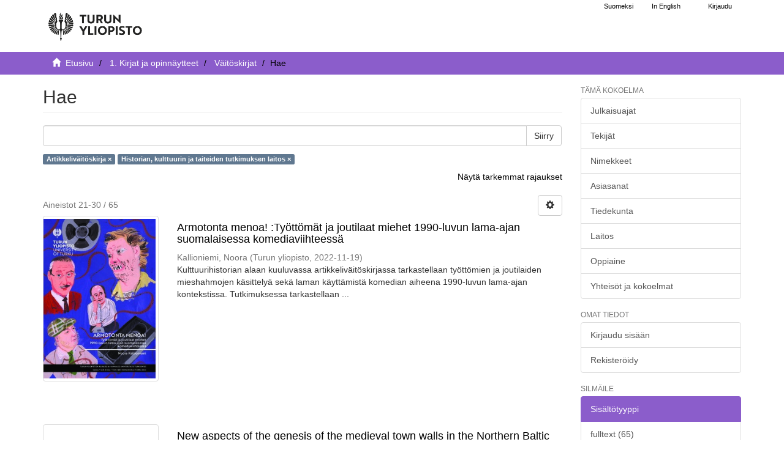

--- FILE ---
content_type: text/html;charset=utf-8
request_url: https://www.utupub.fi/handle/10024/143705/discover?rpp=10&etal=0&group_by=none&page=3&filtertype_0=ontasot&filtertype_1=department&filter_relational_operator_1=equals&filter_relational_operator_0=equals&filter_1=fi%3DHistorian%2C+kulttuurin+ja+taiteiden+tutkimuksen+laitos%7Cen%3DSchool+of+History%2C+Cultural+Research+and+Art+Studies%7C&filter_0=fi%3DArtikkeliv%C3%A4it%C3%B6skirja%7Cen%3DDoctoral+dissertation+%28article-based%29%7C
body_size: 8967
content:
<!DOCTYPE html>
                         <!--[if lt IE 7]> <html class="no-js lt-ie9 lt-ie8 lt-ie7" lang="fi"> <![endif]-->
                        <!--[if IE 7]>    <html class="no-js lt-ie9 lt-ie8" lang="fi"> <![endif]-->
                        <!--[if IE 8]>    <html class="no-js lt-ie9" lang="fi"> <![endif]-->
                        <!--[if gt IE 8]><!--> <html class="no-js" lang="fi"> <!--<![endif]-->
                        <head><META http-equiv="Content-Type" content="text/html; charset=UTF-8">
<meta content="text/html; charset=UTF-8" http-equiv="Content-Type">
<meta content="IE=edge,chrome=1" http-equiv="X-UA-Compatible">
<meta content="width=device-width,initial-scale=1" name="viewport">
<link rel="shortcut icon" href="/themes/turku56/images/favicon.ico">
<link rel="apple-touch-icon" href="/themes/turku56/images/apple-touch-icon.png">
<meta name="Generator" content="DSpace 5.6">
<link href="/themes/turku56/styles/main.css" rel="stylesheet">
<link type="text/css" href="/static/css/creativecommons/cc-icons.min.css" rel="stylesheet">
<link href="/themes/turku56/styles/shared/flatpickr.min.css" rel="stylesheet">
<link href="/themes/turku56/styles/shared/bootstrap-tokenfield.min.css" rel="stylesheet">
<link type="application/opensearchdescription+xml" rel="search" href="https://www.utupub.fi:443/open-search/description.xml" title="DSpace">
<script type="text/javascript">
                //Clear default text of emty text areas on focus
                function tFocus(element)
                {
                if (element.value == ' '){element.value='';}
                }
                //Clear default text of emty text areas on submit
                function tSubmit(form)
                {

                console.log(form);

                var defaultedElements = document.getElementsByTagName("textarea");
                for (var i=0; i != defaultedElements.length; i++){
                if (defaultedElements[i].value == ' '){
                defaultedElements[i].value='';}}

                //AM: If isbn is set, save it to localstorage for urn-generation
                var idType = document.getElementsByName("dc_identifier_qualifier");
                var idValue = document.getElementsByName("dc_identifier_value");
                var isbnValue = document.getElementsByName("dc_identifier_isbn");

                if (idValue.length == 0 && isbnValue.length > 0){
                if (isbnValue[0].value != ""){
                localStorage.setItem("form_isbn_id", isbnValue[0].value);
                }else if(isbnValue[0].value == ""){
                localStorage.removeItem("form_isbn_id");
                }
                }else if(idValue.length > 0 && isbnValue.length == 0){
                if (idType[0].value == "isbn" && idValue[0].value != ""){
                localStorage.setItem("form_isbn_id", idValue[0].value);
                } else if(idValue[0].value == ""){
                localStorage.removeItem("form_isbn_id");
                }
                }

                }
                //Disable pressing 'enter' key to submit a form (otherwise pressing 'enter' causes a submission to start over)
                function disableEnterKey(e)
                {
                var key;

                if(window.event)
                key = window.event.keyCode;     //Internet Explorer
                else
                key = e.which;     //Firefox and Netscape

                if(key == 13)  //if "Enter" pressed, then disable!
                return false;
                else
                return true;
                }
            </script><!--[if lt IE 9]>
                <script type="text/javascript" src="/themes/turku56/vendor/html5shiv/dist/html5shiv.js"> </script>
                <script type="text/javascript" src="/themes/turku56/vendor/respond/dest/respond.min.js"> </script>
                <![endif]--><script src="/themes/turku56/vendor/modernizr/modernizr.js" type="text/javascript"> </script>
<title>Hae - UTUPub</title>
</head><body>
<a href="#maincontent" class="skip-nav screen-reader-text" id="skip-nav">Hypp&auml;&auml; sis&auml;lt&ouml;&ouml;n</a>
<header>
<div role="navigation" class="navbar navbar-default navbar-static-top">
<div id="navbarheader" class="container">
<div class="navbar-header">
<a class="navbar-brand-fi navbar-brand" href="/" aria-label="UTUPub Etusivu">
<div id="ds-header-logo"></div>
</a>
<div id="mobileLinks" class="navbar-header pull-right visible-xs hidden-sm hidden-md hidden-lg">
<ul class="nav nav-pills pull-left ">
<li class="dropdown" id="ds-language-selection-xs">
<button data-toggle="dropdown" class="dropdown-toggle navbar-toggle navbar-link" role="button" href="#" id="language-dropdown-toggle-xs"><b aria-hidden="true" class="visible-xs glyphicon glyphicon-globe"></b></button>
<ul data-no-collapse="true" aria-labelledby="language-dropdown-toggle-xs" role="menu" class="dropdown-menu pull-right">
<li role="presentation">
<a id="langlink" href="javascript:document.repost.locale.value='lfi'; document.repost.submit();" lang="fi">Suomeksi</a>
</li>
<li role="presentation">
<a id="langlink" href="javascript:document.repost.locale.value='len'; document.repost.submit();" lang="en">In English</a>
</li>
</ul>
</li>
<li>
<form method="get" action="/login" style="display: inline">
<button class="navbar-toggle navbar-link"><b aria-hidden="true" class="visible-xs glyphicon glyphicon-user"></b></button>
</form>
</li>
</ul>
<button data-toggle="offcanvas" class="navbar-toggle" type="button"><span class="sr-only">N&auml;yt&auml;/piilota sivun navigointi</span><span class="icon-bar"></span><span class="icon-bar"></span><span class="icon-bar"></span></button>
</div>
</div>
<div id="langSelectionWrapper" class="navbar-header pull-right hidden-xs">
<form method="post" name="repost" action="">
<input type="hidden" name="type"><input type="hidden" name="locale"><input value="" type="hidden" name="author">
</form>
<ul class="nav navbar-nav pull-left" id="languageSelection">
<li role="presentation">
<a id="langlink" href="javascript:document.repost.locale.value='lfi'; document.repost.submit();" lang="fi">Suomeksi</a>
</li>
<li role="presentation">
<a id="langlink" href="javascript:document.repost.locale.value='len'; document.repost.submit();" lang="en">In English</a>
</li>
</ul>
<ul class="nav navbar-nav pull-left">
<li>
<a href="/login"><span class="hidden-xs">Kirjaudu</span></a>
</li>
</ul>
<button type="button" class="navbar-toggle visible-sm" data-toggle="offcanvas"><span class="sr-only">N&auml;yt&auml;/piilota sivun navigointi</span><span class="icon-bar"></span><span class="icon-bar"></span><span class="icon-bar"></span></button>
</div>
</div>
</div>
</header>
<div class="trail-wrapper hidden-print">
<div class="container">
<div id="topsearchbar" class="row">
<div class="col-xs-12">
<div class="breadcrumb dropdown visible-xs">
<a data-toggle="dropdown" class="dropdown-toggle" role="button" href="#" id="trail-dropdown-toggle">Hae&nbsp;<b class="caret"></b></a>
<ul aria-labelledby="trail-dropdown-toggle" role="menu" class="dropdown-menu">
<li role="presentation">
<a role="menuitem" href="/"><i aria-hidden="true" class="glyphicon glyphicon-home"></i>&nbsp;
                        Etusivu</a>
</li>
<li role="presentation">
<a role="menuitem" href="/handle/10024/5788">1. Kirjat ja opinn&auml;ytteet</a>
</li>
<li role="presentation">
<a role="menuitem" href="/handle/10024/143705">V&auml;it&ouml;skirjat</a>
</li>
<li role="presentation" class="disabled">
<a href="#" role="menuitem">Hae</a>
</li>
</ul>
</div>
<ul class="breadcrumb hidden-xs">
<li>
<i aria-hidden="true" class="glyphicon glyphicon-home"></i>&nbsp;
            <a href="/">
<trail target="/">Etusivu</trail>
</a>
</li>
<li>
<a href="/handle/10024/5788">1. Kirjat ja opinn&auml;ytteet</a>
</li>
<li>
<a href="/handle/10024/143705">V&auml;it&ouml;skirjat</a>
</li>
<li class="active">Hae</li>
</ul>
</div>
</div>
</div>
</div>
<div class="hidden" id="no-js-warning-wrapper">
<div id="no-js-warning">
<div class="notice failure">JavaScript is disabled for your browser. Some features of this site may not work without it.</div>
</div>
</div>
<div class="container" id="main-container">
<div class="row row-offcanvas row-offcanvas-right">
<div class="horizontal-slider contentwrapper clearfix">
<div id="maincontent" class="col-xs-12 col-sm-12 col-md-9 main-content">
<div>
<h1 class="ds-div-head page-header first-page-header">Hae</h1>
<div id="aspect_discovery_SimpleSearch_div_search" class="ds-static-div primary">
<p class="ds-paragraph">
<input id="aspect_discovery_SimpleSearch_field_discovery-json-search-url" class="ds-hidden-field form-control" name="discovery-json-search-url" type="hidden" value="https://www.utupub.fi/JSON/discovery/search">
</p>
<p class="ds-paragraph">
<input id="aspect_discovery_SimpleSearch_field_discovery-json-scope" class="ds-hidden-field form-control" name="discovery-json-scope" type="hidden" value="10024/143705">
</p>
<p class="ds-paragraph">
<input id="aspect_discovery_SimpleSearch_field_contextpath" class="ds-hidden-field form-control" name="contextpath" type="hidden" value="">
</p>
<div id="aspect_discovery_SimpleSearch_div_discovery-search-box" class="ds-static-div discoverySearchBox">
<form id="aspect_discovery_SimpleSearch_div_general-query" class="ds-interactive-div discover-search-box" action="discover" method="get" onsubmit="javascript:tSubmit(this);">
<fieldset id="aspect_discovery_SimpleSearch_list_primary-search" class="ds-form-list">
<div class="ds-form-item row">
<div class="col-sm-12">
<p class="input-group">
<input id="aspect_discovery_SimpleSearch_field_query" class="ds-text-field form-control" name="query" type="text" value=""><span class="input-group-btn"><button id="aspect_discovery_SimpleSearch_field_submit" class="ds-button-field btn btn-default search-icon search-icon" name="submit" type="submit">Siirry</button></span>
</p>
</div>
</div>
<div id="filters-overview-wrapper-squared"></div>
</fieldset>
<p class="ds-paragraph">
<input id="aspect_discovery_SimpleSearch_field_filtertype_0" class="ds-hidden-field form-control" name="filtertype_0" type="hidden" value="ontasot">
</p>
<p class="ds-paragraph">
<input id="aspect_discovery_SimpleSearch_field_filtertype_1" class="ds-hidden-field form-control" name="filtertype_1" type="hidden" value="department">
</p>
<p class="ds-paragraph">
<input id="aspect_discovery_SimpleSearch_field_filter_relational_operator_1" class="ds-hidden-field form-control" name="filter_relational_operator_1" type="hidden" value="equals">
</p>
<p class="ds-paragraph">
<input id="aspect_discovery_SimpleSearch_field_filter_relational_operator_0" class="ds-hidden-field form-control" name="filter_relational_operator_0" type="hidden" value="equals">
</p>
<p class="ds-paragraph">
<input id="aspect_discovery_SimpleSearch_field_filter_1" class="ds-hidden-field form-control" name="filter_1" type="hidden" value="fi=Historian, kulttuurin ja taiteiden tutkimuksen laitos|en=School of History, Cultural Research and Art Studies|">
</p>
<p class="ds-paragraph">
<input id="aspect_discovery_SimpleSearch_field_filter_0" class="ds-hidden-field form-control" name="filter_0" type="hidden" value="fi=Artikkeliv&auml;it&ouml;skirja|en=Doctoral dissertation (article-based)|">
</p>
<p class="ds-paragraph">
<input id="aspect_discovery_SimpleSearch_field_rpp" class="ds-hidden-field form-control" name="rpp" type="hidden" value="10">
</p>
</form>
<form id="aspect_discovery_SimpleSearch_div_search-filters" class="ds-interactive-div discover-filters-box " action="discover" method="get" onsubmit="javascript:tSubmit(this);">
<div class="ds-static-div clearfix">
<p class="ds-paragraph pull-right">
<a href="#" class="show-advanced-filters">N&auml;yt&auml; tarkemmat rajaukset</a><a href="#" class="hide-advanced-filters hidden">Piilota tarkemmat rajaukset</a>
</p>
</div>
<h3 class="ds-div-head discovery-filters-wrapper-head hidden">Rajaukset</h3>
<div id="aspect_discovery_SimpleSearch_div_discovery-filters-wrapper" class="ds-static-div  hidden">
<p class="ds-paragraph">K&auml;yt&auml; rajauksia tarkentaaksesi hakua.</p>
<script type="text/javascript">
                if (!window.DSpace) {
                    window.DSpace = {};
                }
                if (!window.DSpace.discovery) {
                    window.DSpace.discovery = {};
                }
                if (!window.DSpace.discovery.filters) {
                    window.DSpace.discovery.filters = [];
                }
                window.DSpace.discovery.filters.push({
                    type: 'ontasot',
                    relational_operator: 'equals',
                    query: 'fi=Artikkeliv\u00E4it\u00F6skirja|en=Doctoral dissertation (article-based)|',
                });
            </script><script type="text/javascript">
                if (!window.DSpace) {
                    window.DSpace = {};
                }
                if (!window.DSpace.discovery) {
                    window.DSpace.discovery = {};
                }
                if (!window.DSpace.discovery.filters) {
                    window.DSpace.discovery.filters = [];
                }
                window.DSpace.discovery.filters.push({
                    type: 'department',
                    relational_operator: 'equals',
                    query: 'fi=Historian, kulttuurin ja taiteiden tutkimuksen laitos|en=School of History, Cultural Research and Art Studies|',
                });
            </script><script type="text/javascript">
                if (!window.DSpace) {
                    window.DSpace = {};
                }
                if (!window.DSpace.discovery) {
                    window.DSpace.discovery = {};
                }
                if (!window.DSpace.discovery.filters) {
                    window.DSpace.discovery.filters = [];
                }
            </script><script>
            if (!window.DSpace.i18n) {
                window.DSpace.i18n = {};
            } 
            if (!window.DSpace.i18n.discovery) {
                window.DSpace.i18n.discovery = {};
            }
        
                    if (!window.DSpace.i18n.discovery.filtertype) {
                        window.DSpace.i18n.discovery.filtertype = {};
                    }
                window.DSpace.i18n.discovery.filtertype.title='Nimeke';window.DSpace.i18n.discovery.filtertype.publisher='Julkaisija';window.DSpace.i18n.discovery.filtertype.author='Tekijä';window.DSpace.i18n.discovery.filtertype.dateIssued='Julkaisuaika';window.DSpace.i18n.discovery.filtertype.inputdate='Syöttöaika';window.DSpace.i18n.discovery.filtertype.urnid='URN-tunnus';window.DSpace.i18n.discovery.filtertype.subject='Asiasana';window.DSpace.i18n.discovery.filtertype.pubtype='Julkaisutyyppi';window.DSpace.i18n.discovery.filtertype.language='Kieli (fin, swe, eng...)';window.DSpace.i18n.discovery.filtertype.abstract='Merkkijono abstraktissa';window.DSpace.i18n.discovery.filtertype.faculty='Tiedekunta';window.DSpace.i18n.discovery.filtertype.department='Laitos';window.DSpace.i18n.discovery.filtertype.studysubject='Oppiaine';window.DSpace.i18n.discovery.filtertype.text_content='xmlui.ArtifactBrowser.SimpleSearch.filter.text_content';window.DSpace.i18n.discovery.filtertype.ontasot='xmlui.ArtifactBrowser.SimpleSearch.filter.ontasot';window.DSpace.i18n.discovery.filtertype.organization='xmlui.ArtifactBrowser.SimpleSearch.filter.organization';
                    if (!window.DSpace.i18n.discovery.filter_relational_operator) {
                        window.DSpace.i18n.discovery.filter_relational_operator = {};
                    }
                window.DSpace.i18n.discovery.filter_relational_operator.contains='sisältää';window.DSpace.i18n.discovery.filter_relational_operator.equals='on';window.DSpace.i18n.discovery.filter_relational_operator.notcontains='ei sisällä';window.DSpace.i18n.discovery.filter_relational_operator.notequals='ei ole';</script>
<div id="aspect_discovery_SimpleSearch_row_filter-controls" class="ds-form-item apply-filter">
<div>
<div class="">
<p class="btn-group">
<button id="aspect_discovery_SimpleSearch_field_submit_reset_filter" class="ds-button-field btn btn-default discovery-reset-filter-button discovery-reset-filter-button" name="submit_reset_filter" type="submit">Tyhjenn&auml;</button><button class="ds-button-field btn btn-default discovery-add-filter-button visible-xs discovery-add-filter-button visible-xs " name="submit_add_filter" type="submit">Lis&auml;&auml; uusi rajaus</button><button id="aspect_discovery_SimpleSearch_field_submit_apply_filter" class="ds-button-field btn btn-default discovery-apply-filter-button discovery-apply-filter-button" name="submit_apply_filter" type="submit">K&auml;yt&auml;</button>
</p>
</div>
</div>
</div>
</div>
<p id="aspect_discovery_SimpleSearch_p_hidden-fields" class="ds-paragraph hidden">
<input id="aspect_discovery_SimpleSearch_field_rpp" class="ds-hidden-field form-control" name="rpp" type="hidden" value="10">
</p>
</form>
</div>
<form id="aspect_discovery_SimpleSearch_div_main-form" class="ds-interactive-div " action="/handle/10024/143705/discover" method="post" onsubmit="javascript:tSubmit(this);">
<p class="ds-paragraph">
<input id="aspect_discovery_SimpleSearch_field_search-result" class="ds-hidden-field form-control" name="search-result" type="hidden" value="true">
</p>
<p class="ds-paragraph">
<input id="aspect_discovery_SimpleSearch_field_query" class="ds-hidden-field form-control" name="query" type="hidden" value="">
</p>
<p class="ds-paragraph">
<input id="aspect_discovery_SimpleSearch_field_current-scope" class="ds-hidden-field form-control" name="current-scope" type="hidden" value="10024/143705">
</p>
<p class="ds-paragraph">
<input id="aspect_discovery_SimpleSearch_field_filtertype_0" class="ds-hidden-field form-control" name="filtertype_0" type="hidden" value="ontasot">
</p>
<p class="ds-paragraph">
<input id="aspect_discovery_SimpleSearch_field_filtertype_1" class="ds-hidden-field form-control" name="filtertype_1" type="hidden" value="department">
</p>
<p class="ds-paragraph">
<input id="aspect_discovery_SimpleSearch_field_filter_relational_operator_1" class="ds-hidden-field form-control" name="filter_relational_operator_1" type="hidden" value="equals">
</p>
<p class="ds-paragraph">
<input id="aspect_discovery_SimpleSearch_field_filter_relational_operator_0" class="ds-hidden-field form-control" name="filter_relational_operator_0" type="hidden" value="equals">
</p>
<p class="ds-paragraph">
<input id="aspect_discovery_SimpleSearch_field_filter_1" class="ds-hidden-field form-control" name="filter_1" type="hidden" value="fi=Historian, kulttuurin ja taiteiden tutkimuksen laitos|en=School of History, Cultural Research and Art Studies|">
</p>
<p class="ds-paragraph">
<input id="aspect_discovery_SimpleSearch_field_filter_0" class="ds-hidden-field form-control" name="filter_0" type="hidden" value="fi=Artikkeliv&auml;it&ouml;skirja|en=Doctoral dissertation (article-based)|">
</p>
<p class="ds-paragraph">
<input id="aspect_discovery_SimpleSearch_field_rpp" class="ds-hidden-field form-control" name="rpp" type="hidden" value="10">
</p>
<p class="ds-paragraph">
<input id="aspect_discovery_SimpleSearch_field_sort_by" class="ds-hidden-field form-control" name="sort_by" type="hidden" value="score">
</p>
<p class="ds-paragraph">
<input id="aspect_discovery_SimpleSearch_field_order" class="ds-hidden-field form-control" name="order" type="hidden" value="desc">
</p>
<p class="ds-paragraph">
<input id="aspect_discovery_SimpleSearch_field_page" class="ds-hidden-field form-control" name="page" type="hidden" value="3">
</p>
</form>
<div class="pagination-masked clearfix top">
<div class="row">
<div class="col-xs-9">
<p class="pagination-info">Aineistot 21-30 / 65</p>
</div>
<div class="col-xs-3">
<div class="btn-group discovery-sort-options-menu pull-right controls-gear-wrapper" id="aspect_discovery_SimpleSearch_div_search-controls-gear">
<button data-toggle="dropdown" class="btn btn-default dropdown-toggle"><span aria-hidden="true" class="glyphicon glyphicon-cog"></span></button>
<ul role="menu" class="dropdown-menu">
<li id="aspect_discovery_SimpleSearch_item_sort-head" class=" gear-head first dropdown-header">Lajitteluvaihtoehdot:</li>
<li id="aspect_discovery_SimpleSearch_item_relevance" class=" gear-option gear-option-selected">
<a class="" href="scope=null&amp;sort_by=score&amp;order=desc"><span class="glyphicon glyphicon-ok btn-xs active"></span>Relevanssi</a>
</li>
<li id="aspect_discovery_SimpleSearch_item_dc_title_sort" class=" gear-option">
<a class="" href="scope=null&amp;sort_by=dc.title_sort&amp;order=asc"><span class="glyphicon glyphicon-ok btn-xs invisible"></span>Nimeke (&Ouml;-A)</a>
</li>
<li id="aspect_discovery_SimpleSearch_item_dc_title_sort" class=" gear-option">
<a class="" href="scope=null&amp;sort_by=dc.title_sort&amp;order=desc"><span class="glyphicon glyphicon-ok btn-xs invisible"></span>Nimeke (A-&Ouml;)</a>
</li>
<li id="aspect_discovery_SimpleSearch_item_dc_date_issued_dt" class=" gear-option">
<a class="" href="scope=null&amp;sort_by=dc.date.issued_dt&amp;order=asc"><span class="glyphicon glyphicon-ok btn-xs invisible"></span>Julkaisuaika (nouseva)</a>
</li>
<li id="aspect_discovery_SimpleSearch_item_dc_date_issued_dt" class=" gear-option">
<a class="" href="scope=null&amp;sort_by=dc.date.issued_dt&amp;order=desc"><span class="glyphicon glyphicon-ok btn-xs invisible"></span>Julkaisuaika (laskeva)</a>
</li>
<li id="aspect_discovery_SimpleSearch_item_dc_date_accessioned_dt" class=" gear-option">
<a class="" href="scope=null&amp;sort_by=dc.date.accessioned_dt&amp;order=asc"><span class="glyphicon glyphicon-ok btn-xs invisible"></span>Sy&ouml;tt&ouml;aika (nouseva)</a>
</li>
<li id="aspect_discovery_SimpleSearch_item_dc_date_accessioned_dt" class=" gear-option">
<a class="" href="scope=null&amp;sort_by=dc.date.accessioned_dt&amp;order=desc"><span class="glyphicon glyphicon-ok btn-xs invisible"></span>Sy&ouml;tt&ouml;aika (laskeva)</a>
</li>
<li class="divider"></li>
<li id="aspect_discovery_SimpleSearch_item_rpp-head" class=" gear-head dropdown-header">Tuloksia per sivu:</li>
<li id="aspect_discovery_SimpleSearch_item_rpp-5" class=" gear-option">
<a class="" href="scope=null&amp;rpp=5"><span class="glyphicon glyphicon-ok btn-xs invisible"></span>5</a>
</li>
<li id="aspect_discovery_SimpleSearch_item_rpp-10" class=" gear-option gear-option-selected">
<a class="" href="scope=null&amp;rpp=10"><span class="glyphicon glyphicon-ok btn-xs active"></span>10</a>
</li>
<li id="aspect_discovery_SimpleSearch_item_rpp-20" class=" gear-option">
<a class="" href="scope=null&amp;rpp=20"><span class="glyphicon glyphicon-ok btn-xs invisible"></span>20</a>
</li>
<li id="aspect_discovery_SimpleSearch_item_rpp-40" class=" gear-option">
<a class="" href="scope=null&amp;rpp=40"><span class="glyphicon glyphicon-ok btn-xs invisible"></span>40</a>
</li>
<li id="aspect_discovery_SimpleSearch_item_rpp-60" class=" gear-option">
<a class="" href="scope=null&amp;rpp=60"><span class="glyphicon glyphicon-ok btn-xs invisible"></span>60</a>
</li>
<li id="aspect_discovery_SimpleSearch_item_rpp-80" class=" gear-option">
<a class="" href="scope=null&amp;rpp=80"><span class="glyphicon glyphicon-ok btn-xs invisible"></span>80</a>
</li>
<li id="aspect_discovery_SimpleSearch_item_rpp-100" class=" gear-option">
<a class="" href="scope=null&amp;rpp=100"><span class="glyphicon glyphicon-ok btn-xs invisible"></span>100</a>
</li>
</ul>
</div>
</div>
</div>
</div>
<div id="aspect_discovery_SimpleSearch_div_search-results" class="ds-static-div primary">
<div class="row ds-artifact-item ">
<div class="col-sm-3 hidden-xs">
<div class="thumbnail artifact-preview">
<a aria-hidden="true" href="/handle/10024/173024" class="image-link"><img alt="" class="img-responsive thumbnailcover" src="/bitstream/handle/10024/173024/Annales%20B%20588%20Kallioniemi%20VK.pdf.jpg?sequence=4&amp;isAllowed=y"></a>
</div>
</div>
<div class="col-sm-9 artifact-description">
<a href="/handle/10024/173024">
<h4>Armotonta menoa! :Ty&ouml;tt&ouml;m&auml;t ja joutilaat miehet 1990-luvun lama-ajan suomalaisessa komediaviihteess&auml;<span class="Z3988" title="ctx_ver=Z39.88-2004&amp;rft_val_fmt=info%3Aofi%2Ffmt%3Akev%3Amtx%3Adc&amp;rft_id=https%3A%2F%2Fwww.utupub.fi%2Fhandle%2F10024%2F173024&amp;rft_id=URN%3AISBN%3A978-951-29-8968-3&amp;rfr_id=info%3Asid%2Fdspace.org%3Arepository&amp;">&nbsp;</span>
</h4>
</a>
<div class="artifact-info">
<span class="author h4"><small><span>Kallioniemi, Noora</span></small></span> <span class="publisher-date h4"><small>(<span class="publisher">Turun yliopisto</span>, <span class="date">2022-11-19</span>)</small></span>
<div class="abstract">Kulttuurihistorian alaan kuuluvassa artikkeliv&auml;it&ouml;skirjassa tarkastellaan ty&ouml;tt&ouml;mien ja joutilaiden mieshahmojen k&auml;sittely&auml; sek&auml; laman k&auml;ytt&auml;mist&auml; komedian aiheena 1990-luvun lama-ajan kontekstissa. Tutkimuksessa tarkastellaan ...</div>
</div>
</div>
</div>
<div class="row ds-artifact-item ">
<div class="col-sm-3 hidden-xs">
<div class="thumbnail artifact-preview">
<a aria-hidden="true" href="/handle/10024/134374" class="image-link"><img alt="" class="img-responsive thumbnailcover" src="/bitstream/handle/10024/134374/diss2017Bernotas.pdf.jpg?sequence=10&amp;isAllowed=y"></a>
</div>
</div>
<div class="col-sm-9 artifact-description">
<a href="/handle/10024/134374">
<h4>New aspects of the genesis of the medieval  town walls in the Northern Baltic Sea region<span class="Z3988" title="ctx_ver=Z39.88-2004&amp;rft_val_fmt=info%3Aofi%2Ffmt%3Akev%3Amtx%3Adc&amp;rft_id=ISBN+978-951-29-6819-0&amp;rft_id=http%3A%2F%2Fwww.utupub.fi%2Fhandle%2F10024%2F134374&amp;rft_id=URN%3AISBN%3A978-951-29-6819-0&amp;rfr_id=info%3Asid%2Fdspace.org%3Arepository&amp;">&nbsp;</span>
</h4>
</a>
<div class="artifact-info">
<span class="author h4"><small><span>Bernotas, Rivo</span></small></span> <span class="publisher-date h4"><small>(<span class="publisher">Turun yliopisto</span>, <span class="date">2017-04-29</span>)</small></span>
<div class="abstract">The purpose of this reasearch is to analyse the origins of the town walls of Old Livonia, specifically the medieval town walls in the present-day territory of Estonia. The main research questions are 1) which changes on ...</div>
</div>
</div>
</div>
<div class="row ds-artifact-item ">
<div class="col-sm-3 hidden-xs">
<div class="thumbnail artifact-preview">
<a aria-hidden="true" href="/handle/10024/179298" class="image-link"><img alt="" class="img-responsive thumbnailcover" src="/bitstream/handle/10024/179298/Annales%20B%20691%20Asman.pdf.jpg?sequence=4&amp;isAllowed=y"></a>
</div>
</div>
<div class="col-sm-9 artifact-description">
<a href="/handle/10024/179298">
<h4>Intimate Happenings. Uses of porn and other sexual media in Turkey<span class="Z3988" title="ctx_ver=Z39.88-2004&amp;rft_val_fmt=info%3Aofi%2Ffmt%3Akev%3Amtx%3Adc&amp;rft_id=https%3A%2F%2Fwww.utupub.fi%2Fhandle%2F10024%2F179298&amp;rft_id=URN%3AISBN%3A978-951-29-9932-3&amp;rfr_id=info%3Asid%2Fdspace.org%3Arepository&amp;">&nbsp;</span>
</h4>
</a>
<div class="artifact-info">
<span class="author h4"><small><span>Asman, Ihsan Can</span></small></span> <span class="publisher-date h4"><small>(<span class="publisher">Turun yliopisto</span>, <span class="date">2024-11-22</span>)</small></span>
<div class="abstract">Studies on porn audiences and the uses of porn in non-Western contexts remain limited to this day. Embarking to address this theoretical gap, this article-based dissertation studies the uses of porn and other sexual media ...</div>
</div>
</div>
</div>
<div class="row ds-artifact-item ">
<div class="col-sm-3 hidden-xs">
<div class="thumbnail artifact-preview">
<a aria-hidden="true" href="/handle/10024/85069" class="image-link"><img alt="" class="img-responsive thumbnailcover" src="/bitstream/handle/10024/85069/diss2012Turtiainen.pdf.jpg?sequence=10&amp;isAllowed=y"></a>
</div>
</div>
<div class="col-sm-9 artifact-description">
<a href="/handle/10024/85069">
<h4>Nopeammin, laajammalle, monipuolisemmin. Digitalisoituminen mediaurheilun seuraamisen muutoksessa<span class="Z3988" title="ctx_ver=Z39.88-2004&amp;rft_val_fmt=info%3Aofi%2Ffmt%3Akev%3Amtx%3Adc&amp;rft_id=ISBN+978-951-29-5176-5&amp;rft_id=http%3A%2F%2Fwww.utupub.fi%2Fhandle%2F10024%2F85069&amp;rft_id=URN%3AISBN%3A978-951-29-5176-5&amp;rfr_id=info%3Asid%2Fdspace.org%3Arepository&amp;">&nbsp;</span>
</h4>
</a>
<div class="artifact-info">
<span class="author h4"><small><span>Turtiainen, Riikka</span></small></span> <span class="publisher-date h4"><small>(<span class="publisher">Turun yliopisto</span>, <span class="date">2012-11-17</span>)</small></span>
</div>
</div>
</div>
<div class="row ds-artifact-item ">
<div class="col-sm-3 hidden-xs">
<div class="thumbnail artifact-preview">
<a aria-hidden="true" href="/handle/10024/179245" class="image-link"><img alt="" class="img-responsive thumbnailcover" src="/bitstream/handle/10024/179245/Annales%20B%20689%20Huttunen%20DISS.pdf.jpg?sequence=4&amp;isAllowed=y"></a>
</div>
</div>
<div class="col-sm-9 artifact-description">
<a href="/handle/10024/179245">
<h4>The Sounds of Nordic Noir<span class="Z3988" title="ctx_ver=Z39.88-2004&amp;rft_val_fmt=info%3Aofi%2Ffmt%3Akev%3Amtx%3Adc&amp;rft_id=https%3A%2F%2Fwww.utupub.fi%2Fhandle%2F10024%2F179245&amp;rft_id=URN%3AISBN%3A978-951-29-9926-2&amp;rfr_id=info%3Asid%2Fdspace.org%3Arepository&amp;">&nbsp;</span>
</h4>
</a>
<div class="artifact-info">
<span class="author h4"><small><span>Huttunen, Kaapo</span></small></span> <span class="publisher-date h4"><small>(<span class="publisher">Turun yliopisto</span>, <span class="date">2024-11-29</span>)</small></span>
<div class="abstract">Nordic noir, the distinctive form of crime fiction from the Nordic region, has become unprecedentedly successful in this millennium. Its dark crime stories have gained a global audience, especially in audiovisual form, and ...</div>
</div>
</div>
</div>
<div class="row ds-artifact-item ">
<div class="col-sm-3 hidden-xs">
<div class="thumbnail artifact-preview">
<a aria-hidden="true" href="/handle/10024/146260" class="image-link"><img alt="" class="img-responsive thumbnailcover" src="/bitstream/handle/10024/146260/AnnalesC458Mononen.pdf.jpg?sequence=4&amp;isAllowed=y"></a>
</div>
</div>
<div class="col-sm-9 artifact-description">
<a href="/handle/10024/146260">
<h4>Soiva vainotieto : vainoamiskokemuksen l&auml;hikuuntelu nelj&auml;ss&auml; elokuvassa<span class="Z3988" title="ctx_ver=Z39.88-2004&amp;rft_val_fmt=info%3Aofi%2Ffmt%3Akev%3Amtx%3Adc&amp;rft_id=http%3A%2F%2Fwww.utupub.fi%2Fhandle%2F10024%2F146260&amp;rft_id=URN%3AISBN%3A978-951-29-7460-3&amp;rfr_id=info%3Asid%2Fdspace.org%3Arepository&amp;">&nbsp;</span>
</h4>
</a>
<div class="artifact-info">
<span class="author h4"><small><span>Mononen, Sini</span></small></span> <span class="publisher-date h4"><small>(<span class="publisher">Turun yliopisto</span>, <span class="date">2018-12-01</span>)</small></span>
<div class="abstract">T&auml;m&auml; musiikkitieteen alaan kuuluva v&auml;it&ouml;skirja k&auml;sittelee &auml;&auml;nen ja musiikin rakentamia vainoamisv&auml;kivallan kuvauksia elokuvassa. Tutkimuksessa kysyn, millaisia kokemuksia ja merkityksi&auml; vainoamisv&auml;kivaltaan liitet&auml;&auml;n ...</div>
</div>
</div>
</div>
<div class="row ds-artifact-item ">
<div class="col-sm-3 hidden-xs">
<div class="thumbnail artifact-preview">
<a aria-hidden="true" href="/handle/10024/104891" class="image-link"><img alt="" class="img-responsive thumbnailcover" src="/bitstream/handle/10024/104891/PauliinaTuomi_B401B5_Digiversio.pdf.jpg?sequence=14&amp;isAllowed=y"></a>
</div>
</div>
<div class="col-sm-9 artifact-description">
<a href="/handle/10024/104891">
<h4>Inviting the Audience &ndash; Interactive, Participatory, and Social Television in Finland<span class="Z3988" title="ctx_ver=Z39.88-2004&amp;rft_val_fmt=info%3Aofi%2Ffmt%3Akev%3Amtx%3Adc&amp;rft_id=ISBN+978-951-29-6139-9&amp;rft_id=http%3A%2F%2Fwww.utupub.fi%2Fhandle%2F10024%2F104891&amp;rft_id=URN%3AISBN%3A978-951-29-6139-9&amp;rfr_id=info%3Asid%2Fdspace.org%3Arepository&amp;">&nbsp;</span>
</h4>
</a>
<div class="artifact-info">
<span class="author h4"><small><span>Tuomi, Pauliina</span></small></span> <span class="publisher-date h4"><small>(<span class="publisher">Turun yliopisto</span>, <span class="date">2015-06-06</span>)</small></span>
<div class="abstract">The television and the ways it has invited the audience to take part have been changing during the last decade. Today&rsquo;s interaction, or rather participation, comes from multiplatform formats, such as TV spectacles that ...</div>
</div>
</div>
</div>
<div class="row ds-artifact-item ">
<div class="col-sm-3 hidden-xs">
<div class="thumbnail artifact-preview">
<a aria-hidden="true" href="/handle/10024/173074" class="image-link"><img alt="" class="img-responsive thumbnailcover" src="/bitstream/handle/10024/173074/Annales%20B%20599%20Hynn%c3%a4-Granberg%20DISS.pdf.jpg?sequence=4&amp;isAllowed=y"></a>
</div>
</div>
<div class="col-sm-9 artifact-description">
<a href="/handle/10024/173074">
<h4>The Feeling body in the media: affective engagements with body positive media<span class="Z3988" title="ctx_ver=Z39.88-2004&amp;rft_val_fmt=info%3Aofi%2Ffmt%3Akev%3Amtx%3Adc&amp;rft_id=https%3A%2F%2Fwww.utupub.fi%2Fhandle%2F10024%2F173074&amp;rft_id=URN%3AISBN%3A978-951-29-9069-6&amp;rfr_id=info%3Asid%2Fdspace.org%3Arepository&amp;">&nbsp;</span>
</h4>
</a>
<div class="artifact-info">
<span class="author h4"><small><span>Hynn&auml;-Granberg, Kaisu</span></small></span> <span class="publisher-date h4"><small>(<span class="publisher">Turun yliopisto</span>, <span class="date">2022-12-09</span>)</small></span>
<div class="abstract">In contemporary neo-liberal cultures, fat and larger-than-normative bodies are often viewed as bodies in need of change. Due to constant pressure to transform, there is limited space available for the larger-than-normative ...</div>
</div>
</div>
</div>
<div class="row ds-artifact-item ">
<div class="col-sm-3 hidden-xs">
<div class="thumbnail artifact-preview">
<a aria-hidden="true" href="/handle/10024/91488" class="image-link"><img alt="" class="img-responsive thumbnailcover" src="/bitstream/handle/10024/91488/AnnalesB365Kiiskinen.pdf.jpg?sequence=10&amp;isAllowed=y"></a>
</div>
</div>
<div class="col-sm-9 artifact-description">
<a href="/handle/10024/91488">
<h4>Bordering with Culture(s): Europeanization and Cultural Agency at the External Border of the European Union.<span class="Z3988" title="ctx_ver=Z39.88-2004&amp;rft_val_fmt=info%3Aofi%2Ffmt%3Akev%3Amtx%3Adc&amp;rft_id=ISBN+978-951-29-5415-5&amp;rft_id=http%3A%2F%2Fwww.utupub.fi%2Fhandle%2F10024%2F91488&amp;rft_id=URN%3AISBN%3A978-951-29-5415-5&amp;rfr_id=info%3Asid%2Fdspace.org%3Arepository&amp;">&nbsp;</span>
</h4>
</a>
<div class="artifact-info">
<span class="author h4"><small><span>Kiiskinen, Karri</span></small></span> <span class="publisher-date h4"><small>(<span class="publisher">Turun yliopisto</span>, <span class="date">2013-08-09</span>)</small></span>
<div class="abstract">Rajallistamisen kulttuuri(t): Eurooppalaistuminen ja kulttuurinen toimijuus Euroopan unionin ulkorajalla&#13;
&#13;
Euroopan integraation ja Euroopan unionin laajentumisen my&ouml;t&auml; EU:n sis&auml;rajat ovat avautuneet kun taas sen ulkorajoilla ...</div>
</div>
</div>
</div>
<div class="row ds-artifact-item ">
<div class="col-sm-3 hidden-xs">
<div class="thumbnail artifact-preview">
<a aria-hidden="true" href="/handle/10024/150777" class="image-link"><img alt="" class="img-responsive thumbnailcover" src="/bitstream/handle/10024/150777/AnnalesC503Lehikoinen.pdf.jpg?sequence=4&amp;isAllowed=y"></a>
</div>
</div>
<div class="col-sm-9 artifact-description">
<a href="/handle/10024/150777">
<h4>Ihmisyyden &auml;&auml;rell&auml; : Lis&auml;&auml;ntymist&auml; k&auml;sittelev&auml; kotimainen nykykirjallisuus, lukeminen ja luontokulttuurit<span class="Z3988" title="ctx_ver=Z39.88-2004&amp;rft_val_fmt=info%3Aofi%2Ffmt%3Akev%3Amtx%3Adc&amp;rft_id=https%3A%2F%2Fwww.utupub.fi%2Fhandle%2F10024%2F150777&amp;rft_id=URN%3AISBN%3A978-951-29-8266-0&amp;rfr_id=info%3Asid%2Fdspace.org%3Arepository&amp;">&nbsp;</span>
</h4>
</a>
<div class="artifact-info">
<span class="author h4"><small><span>Lehikoinen, Elli</span></small></span> <span class="publisher-date h4"><small>(<span class="publisher">Turun yliopisto</span>, <span class="date">2020-12-11</span>)</small></span>
<div class="abstract">T&auml;m&auml; on v&auml;it&ouml;stutkimus ihmisyyden kuvauksista kuudessa teoksessa, joissa k&auml;sitell&auml;&auml;n lis&auml;&auml;ntymist&auml;. Tutkimuskohteina ovat julkaisuvuoden mukaisessa j&auml;rjestyksess&auml; Anna-Leena H&auml;rk&ouml;sen Heikosti positiivinen (2001), Riina ...</div>
</div>
</div>
</div>
</div>
<div class="pagination-masked clearfix bottom">
<div class="centered-pagination">
<ul class="pagination">
<li>
<a class="previous-page-link" href="discover?rpp=10&amp;etal=0&amp;group_by=none&amp;page=2&amp;filtertype_0=ontasot&amp;filtertype_1=department&amp;filter_relational_operator_1=equals&amp;filter_relational_operator_0=equals&amp;filter_1=fi%3DHistorian%2C+kulttuurin+ja+taiteiden+tutkimuksen+laitos%7Cen%3DSchool+of+History%2C+Cultural+Research+and+Art+Studies%7C&amp;filter_0=fi%3DArtikkeliv%C3%A4it%C3%B6skirja%7Cen%3DDoctoral+dissertation+%28article-based%29%7C"><span class="glyphicon glyphicon-arrow-left"></span></a>
</li>
<li class="page-link page-link-offset-2">
<a href="discover?rpp=10&amp;etal=0&amp;group_by=none&amp;page=1&amp;filtertype_0=ontasot&amp;filtertype_1=department&amp;filter_relational_operator_1=equals&amp;filter_relational_operator_0=equals&amp;filter_1=fi%3DHistorian%2C+kulttuurin+ja+taiteiden+tutkimuksen+laitos%7Cen%3DSchool+of+History%2C+Cultural+Research+and+Art+Studies%7C&amp;filter_0=fi%3DArtikkeliv%C3%A4it%C3%B6skirja%7Cen%3DDoctoral+dissertation+%28article-based%29%7C">1</a>
</li>
<li class="page-link page-link-offset-1">
<a href="discover?rpp=10&amp;etal=0&amp;group_by=none&amp;page=2&amp;filtertype_0=ontasot&amp;filtertype_1=department&amp;filter_relational_operator_1=equals&amp;filter_relational_operator_0=equals&amp;filter_1=fi%3DHistorian%2C+kulttuurin+ja+taiteiden+tutkimuksen+laitos%7Cen%3DSchool+of+History%2C+Cultural+Research+and+Art+Studies%7C&amp;filter_0=fi%3DArtikkeliv%C3%A4it%C3%B6skirja%7Cen%3DDoctoral+dissertation+%28article-based%29%7C">2</a>
</li>
<li class="active">
<a href="discover?rpp=10&amp;etal=0&amp;group_by=none&amp;page=3&amp;filtertype_0=ontasot&amp;filtertype_1=department&amp;filter_relational_operator_1=equals&amp;filter_relational_operator_0=equals&amp;filter_1=fi%3DHistorian%2C+kulttuurin+ja+taiteiden+tutkimuksen+laitos%7Cen%3DSchool+of+History%2C+Cultural+Research+and+Art+Studies%7C&amp;filter_0=fi%3DArtikkeliv%C3%A4it%C3%B6skirja%7Cen%3DDoctoral+dissertation+%28article-based%29%7C">3</a>
</li>
<li class="page-link page-link-offset-1">
<a href="discover?rpp=10&amp;etal=0&amp;group_by=none&amp;page=4&amp;filtertype_0=ontasot&amp;filtertype_1=department&amp;filter_relational_operator_1=equals&amp;filter_relational_operator_0=equals&amp;filter_1=fi%3DHistorian%2C+kulttuurin+ja+taiteiden+tutkimuksen+laitos%7Cen%3DSchool+of+History%2C+Cultural+Research+and+Art+Studies%7C&amp;filter_0=fi%3DArtikkeliv%C3%A4it%C3%B6skirja%7Cen%3DDoctoral+dissertation+%28article-based%29%7C">4</a>
</li>
<li class="page-link page-link-offset-2">
<a href="discover?rpp=10&amp;etal=0&amp;group_by=none&amp;page=5&amp;filtertype_0=ontasot&amp;filtertype_1=department&amp;filter_relational_operator_1=equals&amp;filter_relational_operator_0=equals&amp;filter_1=fi%3DHistorian%2C+kulttuurin+ja+taiteiden+tutkimuksen+laitos%7Cen%3DSchool+of+History%2C+Cultural+Research+and+Art+Studies%7C&amp;filter_0=fi%3DArtikkeliv%C3%A4it%C3%B6skirja%7Cen%3DDoctoral+dissertation+%28article-based%29%7C">5</a>
</li>
<li class="page-link page-link-offset-3">
<a href="discover?rpp=10&amp;etal=0&amp;group_by=none&amp;page=6&amp;filtertype_0=ontasot&amp;filtertype_1=department&amp;filter_relational_operator_1=equals&amp;filter_relational_operator_0=equals&amp;filter_1=fi%3DHistorian%2C+kulttuurin+ja+taiteiden+tutkimuksen+laitos%7Cen%3DSchool+of+History%2C+Cultural+Research+and+Art+Studies%7C&amp;filter_0=fi%3DArtikkeliv%C3%A4it%C3%B6skirja%7Cen%3DDoctoral+dissertation+%28article-based%29%7C">6</a>
</li>
<li>
<span>. . .</span>
</li>
<li class="last-page-link">
<a href="discover?rpp=10&amp;etal=0&amp;group_by=none&amp;page=7&amp;filtertype_0=ontasot&amp;filtertype_1=department&amp;filter_relational_operator_1=equals&amp;filter_relational_operator_0=equals&amp;filter_1=fi%3DHistorian%2C+kulttuurin+ja+taiteiden+tutkimuksen+laitos%7Cen%3DSchool+of+History%2C+Cultural+Research+and+Art+Studies%7C&amp;filter_0=fi%3DArtikkeliv%C3%A4it%C3%B6skirja%7Cen%3DDoctoral+dissertation+%28article-based%29%7C">7</a>
</li>
<li>
<a class="next-page-link" href="discover?rpp=10&amp;etal=0&amp;group_by=none&amp;page=4&amp;filtertype_0=ontasot&amp;filtertype_1=department&amp;filter_relational_operator_1=equals&amp;filter_relational_operator_0=equals&amp;filter_1=fi%3DHistorian%2C+kulttuurin+ja+taiteiden+tutkimuksen+laitos%7Cen%3DSchool+of+History%2C+Cultural+Research+and+Art+Studies%7C&amp;filter_0=fi%3DArtikkeliv%C3%A4it%C3%B6skirja%7Cen%3DDoctoral+dissertation+%28article-based%29%7C"><span class="glyphicon glyphicon-arrow-right"></span></a>
</li>
</ul>
</div>
</div>
</div>
</div>
<div class="visible-xs visible-sm">
<footer>
<div class="row">
<hr>
<div class="col-xs-7 col-sm-7">
<div class="hidden-print">Turun yliopiston kirjasto | Turun yliopisto</div>
</div>
<div class="col-xs-5 col-sm-5 hidden-print">
<div class="pull-right">
<a href="/contact">julkaisut@utu.fi</a> | <a href="https://www.utu.fi/fi/tietosuoja/kirjaston-tietosuojailmoitukset">Tietosuoja</a> | <a href="/utupub_saavutettavuusseloste.html">Saavutettavuusseloste</a>
</div>
</div>
</div>
<a class="hidden" href="/htmlmap">&nbsp;</a>
<p>&nbsp;</p>
</footer>
</div>
</div>
<div role="navigation" id="sidebar" class="col-xs-6 col-sm-3 sidebar-offcanvas">
<div class="word-break hidden-print" id="ds-options">
<h4 class="ds-option-set-head  h6">T&auml;m&auml; kokoelma</h4>
<div id="aspect_viewArtifacts_Navigation_list_browse" class="list-group">
<a href="/handle/10024/143705/browse?type=dateissued" class="list-group-item ds-option">Julkaisuajat</a><a href="/handle/10024/143705/browse?type=author" class="list-group-item ds-option">Tekij&auml;t</a><a href="/handle/10024/143705/browse?type=title" class="list-group-item ds-option">Nimekkeet</a><a href="/handle/10024/143705/browse?type=subject" class="list-group-item ds-option">Asiasanat</a><a href="/handle/10024/143705/browse?type=faculty" class="list-group-item ds-option">Tiedekunta</a><a href="/handle/10024/143705/browse?type=department" class="list-group-item ds-option">Laitos</a><a href="/handle/10024/143705/browse?type=studysubject" class="list-group-item ds-option">Oppiaine</a><a href="/community-list" class="list-group-item ds-option">Yhteis&ouml;t ja kokoelmat</a>
</div>
<div id="aspect_viewArtifacts_Navigation_list_browse2" class="list-group"></div>
<h4 class="ds-option-set-head  h6">Omat tiedot</h4>
<div id="aspect_viewArtifacts_Navigation_list_account" class="list-group">
<a href="/login" class="list-group-item ds-option">Kirjaudu sis&auml;&auml;n</a><a href="/register" class="list-group-item ds-option">Rekister&ouml;idy</a>
</div>
<div id="aspect_viewArtifacts_Navigation_list_context" class="list-group"></div>
<div id="aspect_viewArtifacts_Navigation_list_administrative" class="list-group"></div>
<h4 class="ds-option-set-head  h6">Silm&auml;ile</h4>
<div id="aspect_discovery_Navigation_list_discovery" class="list-group">
<a class="list-group-item active"><span class="h5 list-group-item-heading  h5">Sis&auml;lt&ouml;tyyppi</span></a><a href="/handle/10024/143705/discover?rpp=10&amp;filtertype_0=ontasot&amp;filtertype_1=department&amp;filter_relational_operator_1=equals&amp;filter_relational_operator_0=equals&amp;filter_1=fi%3DHistorian%2C+kulttuurin+ja+taiteiden+tutkimuksen+laitos%7Cen%3DSchool+of+History%2C+Cultural+Research+and+Art+Studies%7C&amp;filter_0=fi%3DArtikkeliv%C3%A4it%C3%B6skirja%7Cen%3DDoctoral+dissertation+%28article-based%29%7C&amp;filtertype=text_content&amp;filter_relational_operator=equals&amp;filter=fulltext" class="list-group-item ds-option">fulltext (65)</a><a class="list-group-item active"><span class="h5 list-group-item-heading  h5">Opinn&auml;ytteen taso</span></a>
<div id="aspect_discovery_SidebarFacetsTransformer_item_0_9177752538017043" class="list-group-item ds-option selected">Artikkeliv&auml;it&ouml;skirja</div>
<a class="list-group-item active"><span class="h5 list-group-item-heading  h5">Tiedekunta</span></a><a href="/handle/10024/143705/discover?rpp=10&amp;filtertype_0=ontasot&amp;filtertype_1=department&amp;filter_relational_operator_1=equals&amp;filter_relational_operator_0=equals&amp;filter_1=fi%3DHistorian%2C+kulttuurin+ja+taiteiden+tutkimuksen+laitos%7Cen%3DSchool+of+History%2C+Cultural+Research+and+Art+Studies%7C&amp;filter_0=fi%3DArtikkeliv%C3%A4it%C3%B6skirja%7Cen%3DDoctoral+dissertation+%28article-based%29%7C&amp;filtertype=faculty&amp;filter_relational_operator=equals&amp;filter=fi%3DHumanistinen+tiedekunta%7Cen%3DFaculty+of+Humanities%7C" class="list-group-item ds-option">Humanistinen tiedekunta</a><a class="list-group-item active"><span class="h5 list-group-item-heading  h5">Laitos</span></a>
<div id="aspect_discovery_SidebarFacetsTransformer_item_0_018320284376819873" class="list-group-item ds-option selected">Historian, kulttuurin ja taiteiden tutkimuksen laitos</div>
<a class="list-group-item active"><span class="h5 list-group-item-heading  h5">Oppiaine</span></a><a href="/handle/10024/143705/discover?rpp=10&amp;filtertype_0=ontasot&amp;filtertype_1=department&amp;filter_relational_operator_1=equals&amp;filter_relational_operator_0=equals&amp;filter_1=fi%3DHistorian%2C+kulttuurin+ja+taiteiden+tutkimuksen+laitos%7Cen%3DSchool+of+History%2C+Cultural+Research+and+Art+Studies%7C&amp;filter_0=fi%3DArtikkeliv%C3%A4it%C3%B6skirja%7Cen%3DDoctoral+dissertation+%28article-based%29%7C&amp;filtertype=studysubject&amp;filter_relational_operator=equals&amp;filter=fi%3DMediatutkimus%7Cen%3DMedia+Studies%7C" class="list-group-item ds-option">Mediatutkimus</a><a href="/handle/10024/143705/discover?rpp=10&amp;filtertype_0=ontasot&amp;filtertype_1=department&amp;filter_relational_operator_1=equals&amp;filter_relational_operator_0=equals&amp;filter_1=fi%3DHistorian%2C+kulttuurin+ja+taiteiden+tutkimuksen+laitos%7Cen%3DSchool+of+History%2C+Cultural+Research+and+Art+Studies%7C&amp;filter_0=fi%3DArtikkeliv%C3%A4it%C3%B6skirja%7Cen%3DDoctoral+dissertation+%28article-based%29%7C&amp;filtertype=studysubject&amp;filter_relational_operator=equals&amp;filter=fi%3DKulttuurihistoria%7Cen%3DCultural+History%7C" class="list-group-item ds-option">Kulttuurihistoria</a><a href="/handle/10024/143705/discover?rpp=10&amp;filtertype_0=ontasot&amp;filtertype_1=department&amp;filter_relational_operator_1=equals&amp;filter_relational_operator_0=equals&amp;filter_1=fi%3DHistorian%2C+kulttuurin+ja+taiteiden+tutkimuksen+laitos%7Cen%3DSchool+of+History%2C+Cultural+Research+and+Art+Studies%7C&amp;filter_0=fi%3DArtikkeliv%C3%A4it%C3%B6skirja%7Cen%3DDoctoral+dissertation+%28article-based%29%7C&amp;filtertype=studysubject&amp;filter_relational_operator=equals&amp;filter=fi%3DKulttuurituotanto+ja+maisemantutkimus%2C+Pori%7Cen%3DCultural+Production+and+Landscape+Studies%7C" class="list-group-item ds-option">Kulttuurituotanto ja maisemantutkimus, Pori</a><a href="/handle/10024/143705/discover?rpp=10&amp;filtertype_0=ontasot&amp;filtertype_1=department&amp;filter_relational_operator_1=equals&amp;filter_relational_operator_0=equals&amp;filter_1=fi%3DHistorian%2C+kulttuurin+ja+taiteiden+tutkimuksen+laitos%7Cen%3DSchool+of+History%2C+Cultural+Research+and+Art+Studies%7C&amp;filter_0=fi%3DArtikkeliv%C3%A4it%C3%B6skirja%7Cen%3DDoctoral+dissertation+%28article-based%29%7C&amp;filtertype=studysubject&amp;filter_relational_operator=equals&amp;filter=fi%3DTaidehistoria%7Cen%3DArt+History%7C" class="list-group-item ds-option">Taidehistoria</a><a href="/handle/10024/143705/discover?rpp=10&amp;filtertype_0=ontasot&amp;filtertype_1=department&amp;filter_relational_operator_1=equals&amp;filter_relational_operator_0=equals&amp;filter_1=fi%3DHistorian%2C+kulttuurin+ja+taiteiden+tutkimuksen+laitos%7Cen%3DSchool+of+History%2C+Cultural+Research+and+Art+Studies%7C&amp;filter_0=fi%3DArtikkeliv%C3%A4it%C3%B6skirja%7Cen%3DDoctoral+dissertation+%28article-based%29%7C&amp;filtertype=studysubject&amp;filter_relational_operator=equals&amp;filter=fi%3DArkeologia%7Cen%3DArchaeology%7C" class="list-group-item ds-option">Arkeologia</a><a href="/handle/10024/143705/discover?rpp=10&amp;filtertype_0=ontasot&amp;filtertype_1=department&amp;filter_relational_operator_1=equals&amp;filter_relational_operator_0=equals&amp;filter_1=fi%3DHistorian%2C+kulttuurin+ja+taiteiden+tutkimuksen+laitos%7Cen%3DSchool+of+History%2C+Cultural+Research+and+Art+Studies%7C&amp;filter_0=fi%3DArtikkeliv%C3%A4it%C3%B6skirja%7Cen%3DDoctoral+dissertation+%28article-based%29%7C&amp;filtertype=studysubject&amp;filter_relational_operator=equals&amp;filter=fi%3DFolkloristiikka%7Cen%3DFolkloristics%7C" class="list-group-item ds-option">Folkloristiikka</a><a href="/handle/10024/143705/discover?rpp=10&amp;filtertype_0=ontasot&amp;filtertype_1=department&amp;filter_relational_operator_1=equals&amp;filter_relational_operator_0=equals&amp;filter_1=fi%3DHistorian%2C+kulttuurin+ja+taiteiden+tutkimuksen+laitos%7Cen%3DSchool+of+History%2C+Cultural+Research+and+Art+Studies%7C&amp;filter_0=fi%3DArtikkeliv%C3%A4it%C3%B6skirja%7Cen%3DDoctoral+dissertation+%28article-based%29%7C&amp;filtertype=studysubject&amp;filter_relational_operator=equals&amp;filter=fi%3DKansatiede%7Cen%3DEuropean+Ethnology%7C" class="list-group-item ds-option">Kansatiede</a><a href="/handle/10024/143705/discover?rpp=10&amp;filtertype_0=ontasot&amp;filtertype_1=department&amp;filter_relational_operator_1=equals&amp;filter_relational_operator_0=equals&amp;filter_1=fi%3DHistorian%2C+kulttuurin+ja+taiteiden+tutkimuksen+laitos%7Cen%3DSchool+of+History%2C+Cultural+Research+and+Art+Studies%7C&amp;filter_0=fi%3DArtikkeliv%C3%A4it%C3%B6skirja%7Cen%3DDoctoral+dissertation+%28article-based%29%7C&amp;filtertype=studysubject&amp;filter_relational_operator=equals&amp;filter=fi%3DKotimainen+kirjallisuus%7Cen%3DFinnish+Literature%7C" class="list-group-item ds-option">Kotimainen kirjallisuus</a><a href="/handle/10024/143705/discover?rpp=10&amp;filtertype_0=ontasot&amp;filtertype_1=department&amp;filter_relational_operator_1=equals&amp;filter_relational_operator_0=equals&amp;filter_1=fi%3DHistorian%2C+kulttuurin+ja+taiteiden+tutkimuksen+laitos%7Cen%3DSchool+of+History%2C+Cultural+Research+and+Art+Studies%7C&amp;filter_0=fi%3DArtikkeliv%C3%A4it%C3%B6skirja%7Cen%3DDoctoral+dissertation+%28article-based%29%7C&amp;filtertype=studysubject&amp;filter_relational_operator=equals&amp;filter=fi%3DMusiikkitiede%7Cen%3DMusicology%7C" class="list-group-item ds-option">Musiikkitiede</a><a href="/handle/10024/143705/discover?rpp=10&amp;filtertype_0=ontasot&amp;filtertype_1=department&amp;filter_relational_operator_1=equals&amp;filter_relational_operator_0=equals&amp;filter_1=fi%3DHistorian%2C+kulttuurin+ja+taiteiden+tutkimuksen+laitos%7Cen%3DSchool+of+History%2C+Cultural+Research+and+Art+Studies%7C&amp;filter_0=fi%3DArtikkeliv%C3%A4it%C3%B6skirja%7Cen%3DDoctoral+dissertation+%28article-based%29%7C&amp;filtertype=studysubject&amp;filter_relational_operator=equals&amp;filter=fi%3DSukupuolentutkimus%7Cen%3DGender+Studies%7C" class="list-group-item ds-option">Sukupuolentutkimus</a><a href="/handle/10024/143705/search-filter?rpp=10&amp;filtertype_0=ontasot&amp;filtertype_1=department&amp;filter_relational_operator_1=equals&amp;filter_relational_operator_0=equals&amp;filter_1=fi%3DHistorian%2C+kulttuurin+ja+taiteiden+tutkimuksen+laitos%7Cen%3DSchool+of+History%2C+Cultural+Research+and+Art+Studies%7C&amp;filter_0=fi%3DArtikkeliv%C3%A4it%C3%B6skirja%7Cen%3DDoctoral+dissertation+%28article-based%29%7C&amp;field=studysubject" class="list-group-item ds-option">... Katso lis&auml;&auml;</a><a class="list-group-item active"><span class="h5 list-group-item-heading  h5">Tekij&auml;</span></a><a href="/handle/10024/143705/discover?rpp=10&amp;filtertype_0=ontasot&amp;filtertype_1=department&amp;filter_relational_operator_1=equals&amp;filter_relational_operator_0=equals&amp;filter_1=fi%3DHistorian%2C+kulttuurin+ja+taiteiden+tutkimuksen+laitos%7Cen%3DSchool+of+History%2C+Cultural+Research+and+Art+Studies%7C&amp;filter_0=fi%3DArtikkeliv%C3%A4it%C3%B6skirja%7Cen%3DDoctoral+dissertation+%28article-based%29%7C&amp;filtertype=author&amp;filter_relational_operator=equals&amp;filter=Antola%2C+Laura" class="list-group-item ds-option">Antola, Laura (1)</a><a href="/handle/10024/143705/discover?rpp=10&amp;filtertype_0=ontasot&amp;filtertype_1=department&amp;filter_relational_operator_1=equals&amp;filter_relational_operator_0=equals&amp;filter_1=fi%3DHistorian%2C+kulttuurin+ja+taiteiden+tutkimuksen+laitos%7Cen%3DSchool+of+History%2C+Cultural+Research+and+Art+Studies%7C&amp;filter_0=fi%3DArtikkeliv%C3%A4it%C3%B6skirja%7Cen%3DDoctoral+dissertation+%28article-based%29%7C&amp;filtertype=author&amp;filter_relational_operator=equals&amp;filter=Asman%2C+Ihsan+Can" class="list-group-item ds-option">Asman, Ihsan Can (1)</a><a href="/handle/10024/143705/discover?rpp=10&amp;filtertype_0=ontasot&amp;filtertype_1=department&amp;filter_relational_operator_1=equals&amp;filter_relational_operator_0=equals&amp;filter_1=fi%3DHistorian%2C+kulttuurin+ja+taiteiden+tutkimuksen+laitos%7Cen%3DSchool+of+History%2C+Cultural+Research+and+Art+Studies%7C&amp;filter_0=fi%3DArtikkeliv%C3%A4it%C3%B6skirja%7Cen%3DDoctoral+dissertation+%28article-based%29%7C&amp;filtertype=author&amp;filter_relational_operator=equals&amp;filter=Bernotas%2C+Rivo" class="list-group-item ds-option">Bernotas, Rivo (1)</a><a href="/handle/10024/143705/discover?rpp=10&amp;filtertype_0=ontasot&amp;filtertype_1=department&amp;filter_relational_operator_1=equals&amp;filter_relational_operator_0=equals&amp;filter_1=fi%3DHistorian%2C+kulttuurin+ja+taiteiden+tutkimuksen+laitos%7Cen%3DSchool+of+History%2C+Cultural+Research+and+Art+Studies%7C&amp;filter_0=fi%3DArtikkeliv%C3%A4it%C3%B6skirja%7Cen%3DDoctoral+dissertation+%28article-based%29%7C&amp;filtertype=author&amp;filter_relational_operator=equals&amp;filter=Gottelier%2C+Lena" class="list-group-item ds-option">Gottelier, Lena (1)</a><a href="/handle/10024/143705/discover?rpp=10&amp;filtertype_0=ontasot&amp;filtertype_1=department&amp;filter_relational_operator_1=equals&amp;filter_relational_operator_0=equals&amp;filter_1=fi%3DHistorian%2C+kulttuurin+ja+taiteiden+tutkimuksen+laitos%7Cen%3DSchool+of+History%2C+Cultural+Research+and+Art+Studies%7C&amp;filter_0=fi%3DArtikkeliv%C3%A4it%C3%B6skirja%7Cen%3DDoctoral+dissertation+%28article-based%29%7C&amp;filtertype=author&amp;filter_relational_operator=equals&amp;filter=Granbom-Herranen%2C+Liisa" class="list-group-item ds-option">Granbom-Herranen, Liisa (1)</a><a href="/handle/10024/143705/discover?rpp=10&amp;filtertype_0=ontasot&amp;filtertype_1=department&amp;filter_relational_operator_1=equals&amp;filter_relational_operator_0=equals&amp;filter_1=fi%3DHistorian%2C+kulttuurin+ja+taiteiden+tutkimuksen+laitos%7Cen%3DSchool+of+History%2C+Cultural+Research+and+Art+Studies%7C&amp;filter_0=fi%3DArtikkeliv%C3%A4it%C3%B6skirja%7Cen%3DDoctoral+dissertation+%28article-based%29%7C&amp;filtertype=author&amp;filter_relational_operator=equals&amp;filter=Hokkanen%2C+Julius" class="list-group-item ds-option">Hokkanen, Julius (1)</a><a href="/handle/10024/143705/discover?rpp=10&amp;filtertype_0=ontasot&amp;filtertype_1=department&amp;filter_relational_operator_1=equals&amp;filter_relational_operator_0=equals&amp;filter_1=fi%3DHistorian%2C+kulttuurin+ja+taiteiden+tutkimuksen+laitos%7Cen%3DSchool+of+History%2C+Cultural+Research+and+Art+Studies%7C&amp;filter_0=fi%3DArtikkeliv%C3%A4it%C3%B6skirja%7Cen%3DDoctoral+dissertation+%28article-based%29%7C&amp;filtertype=author&amp;filter_relational_operator=equals&amp;filter=Hovi%2C+Pia" class="list-group-item ds-option">Hovi, Pia (1)</a><a href="/handle/10024/143705/discover?rpp=10&amp;filtertype_0=ontasot&amp;filtertype_1=department&amp;filter_relational_operator_1=equals&amp;filter_relational_operator_0=equals&amp;filter_1=fi%3DHistorian%2C+kulttuurin+ja+taiteiden+tutkimuksen+laitos%7Cen%3DSchool+of+History%2C+Cultural+Research+and+Art+Studies%7C&amp;filter_0=fi%3DArtikkeliv%C3%A4it%C3%B6skirja%7Cen%3DDoctoral+dissertation+%28article-based%29%7C&amp;filtertype=author&amp;filter_relational_operator=equals&amp;filter=Huttunen%2C+Kaapo" class="list-group-item ds-option">Huttunen, Kaapo (1)</a><a href="/handle/10024/143705/discover?rpp=10&amp;filtertype_0=ontasot&amp;filtertype_1=department&amp;filter_relational_operator_1=equals&amp;filter_relational_operator_0=equals&amp;filter_1=fi%3DHistorian%2C+kulttuurin+ja+taiteiden+tutkimuksen+laitos%7Cen%3DSchool+of+History%2C+Cultural+Research+and+Art+Studies%7C&amp;filter_0=fi%3DArtikkeliv%C3%A4it%C3%B6skirja%7Cen%3DDoctoral+dissertation+%28article-based%29%7C&amp;filtertype=author&amp;filter_relational_operator=equals&amp;filter=Huuhka%2C+Essi" class="list-group-item ds-option">Huuhka, Essi (1)</a><a href="/handle/10024/143705/discover?rpp=10&amp;filtertype_0=ontasot&amp;filtertype_1=department&amp;filter_relational_operator_1=equals&amp;filter_relational_operator_0=equals&amp;filter_1=fi%3DHistorian%2C+kulttuurin+ja+taiteiden+tutkimuksen+laitos%7Cen%3DSchool+of+History%2C+Cultural+Research+and+Art+Studies%7C&amp;filter_0=fi%3DArtikkeliv%C3%A4it%C3%B6skirja%7Cen%3DDoctoral+dissertation+%28article-based%29%7C&amp;filtertype=author&amp;filter_relational_operator=equals&amp;filter=Huusko%2C+Timo" class="list-group-item ds-option">Huusko, Timo (1)</a><a href="/handle/10024/143705/search-filter?rpp=10&amp;filtertype_0=ontasot&amp;filtertype_1=department&amp;filter_relational_operator_1=equals&amp;filter_relational_operator_0=equals&amp;filter_1=fi%3DHistorian%2C+kulttuurin+ja+taiteiden+tutkimuksen+laitos%7Cen%3DSchool+of+History%2C+Cultural+Research+and+Art+Studies%7C&amp;filter_0=fi%3DArtikkeliv%C3%A4it%C3%B6skirja%7Cen%3DDoctoral+dissertation+%28article-based%29%7C&amp;field=author" class="list-group-item ds-option">... Katso lis&auml;&auml;</a>
</div>
</div>
</div>
</div>
</div>
<div class="hidden-xs hidden-sm">
<footer>
<div class="row">
<hr>
<div class="col-xs-7 col-sm-7">
<div class="hidden-print">Turun yliopiston kirjasto | Turun yliopisto</div>
</div>
<div class="col-xs-5 col-sm-5 hidden-print">
<div class="pull-right">
<a href="/contact">julkaisut@utu.fi</a> | <a href="https://www.utu.fi/fi/tietosuoja/kirjaston-tietosuojailmoitukset">Tietosuoja</a> | <a href="/utupub_saavutettavuusseloste.html">Saavutettavuusseloste</a>
</div>
</div>
</div>
<a class="hidden" href="/htmlmap">&nbsp;</a>
<p>&nbsp;</p>
</footer>
</div>
</div>
<script>if(!window.DSpace){window.DSpace={};}window.DSpace.context_path='';window.DSpace.theme_path='/themes/turku56/';</script><script src="/themes/turku56/scripts/theme.js"> </script><script src="/themes/turku56/scripts/photoswipe.js"> </script><script src="/themes/turku56/scripts/fa.js"> </script><script src="/themes/turku56/scripts/ps_gallery.js"> </script><script src="/themes/turku56/scripts/flatpickr.min.js"> </script><script src="/themes/turku56/scripts/annif.js"> </script><script src="/static/js/discovery/discovery-results.js"> </script>
</body></html>
